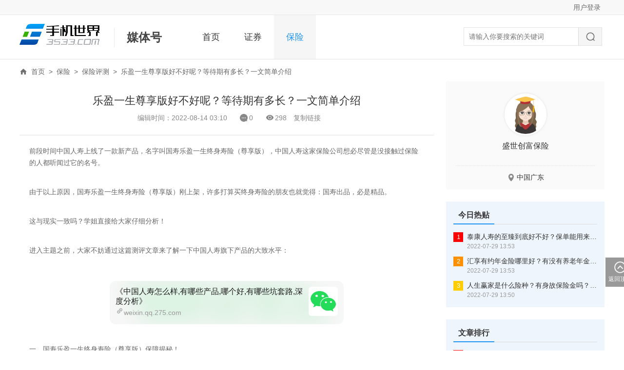

--- FILE ---
content_type: text/html; charset=UTF-8
request_url: https://zhidao.3533.com/5188826256631276.html
body_size: 6072
content:
<!DOCTYPE html>
<html>
<head>
<meta charset="utf-8">
<meta name="renderer" content="webkit"/>
<meta http-equiv="X-UA-Compatible" content="IE=edge,chrome=1" />
<meta name=viewport content="width=device-width,initial-scale=1,maximum-scale=1,user-scalable=0">
<meta name="keywords" content="乐盈一生尊享版好不好呢？等待期有多长？一文简单介绍">
<meta name="description" content="前段时间中国人寿上线了一款新产品，名字叫国寿乐盈一生终身寿险（尊享版），中国人寿这家保险公司想必尽管是没接触过保险的人都听闻过它的名号。
由于以上原因，国寿乐盈一生终身寿险（尊享版）刚上架，许多打算">
<meta name="applicable-device" content="pc,mobile">
<meta name="robots" content="all">
<title>乐盈一生尊享版好不好呢？等待期有多长？一文简单介绍_3533手机知道</title>
<link rel="canonical" href="https://zhidao.3533.com/5188826256631276.html"/>
<link rel="stylesheet" href="/static/mediapress/style/dist/public/common.css?v=202207070930">
<link href="/static/mediapress/style/dist/content/index.css?v=202207070930" rel="stylesheet">
<script type="text/javascript">
var CONFIG = {
'wwwUrl':'//zhidao.3533.com/',
'mediapressUrl':'https://zhidao.3533.com/',
'memberUrl':'/member/',
'pluginsUrl':'/static/www/plugins/',
'imageUrl':'/static/mediapress/image/',
'scriptUrl':'/static/mediapress/script/dist/',
'styleUrl':'/static/mediapress/style/dist/',
'apiUrl':'/api/',
};
</script>
</head>
<body>
<div class="wrapper">
<div class="header">
<div class="mod-head">
<div class="hd">
<div class="inner">
<ul>
<li><a href="javascript:;" onclick="USER.login();" rel="nofollow">用户登录</a></li>
</ul>
</div>
</div>
<div class="bd">
<div class="inner">
<div class="logo">
<a href="/"><img src="/static/mediapress/image/public/logo.png" width="165" height="58" alt="手机知道"/></a>
<span class="title">媒体号</span>
</div>
<ul class="nav">
<li><a href="https://zhidao.3533.com/">首页</a></li>
<li><a href="https://zhidao.3533.com/zhengquan.html">证券</a></li>
<li class="active"><a href="https://zhidao.3533.com/baoxian.html">保险</a></li>
</ul>
<div class="search-box">
<div class="search">
<form action="//zhidao.3533.com/search/">
<input class="input-text" type="text" name="keyword" placeholder="请输入你要搜索的关键词"/>
<button><img src="/static/mediapress/image/public/icon-search.png" width="20" height="20" alt="搜索"></button>
</form>
</div>
</div>
</div>
</div>
</div>
</div>
<script type="text/javascript">
var _id = 88486;
var _category = 'baoxian';
</script>
<div class="container">
<div class="inner">
<div class="mod-breadcrumbs">
<div class="bd">
<a class="icon-home" href="https://zhidao.3533.com/">首页</a>
<span>&gt;</span>
<a href="https://zhidao.3533.com/baoxian.html">保险</a>
<span>&gt;</span>
<a href="https://zhidao.3533.com/baoxianpingce.html">保险评测</a>
<span>&gt;</span>
<strong>乐盈一生尊享版好不好呢？等待期有多长？一文简单介绍</strong>
</div>
</div>
</div>
<div class="inner">
<div class="side">
<div class="module mod-user J_link">
<div class="bd">
<div class="avatar">
<a href="https://zhidao.3533.com/sscfbx/" rel="nofollow">
<img src="//zhidao.3533.com/uploads/202207/29/38cca96c50a7726362a123460a952ad7-500x500.jpeg"/>
</a>
</div>
<div class="nickname"><a href="https://zhidao.3533.com/sscfbx/">盛世创富保险</a></div>
</div>
<div class="ft">
<p>
<img src="/static/mediapress/image/content/icon-location.png" width="16" height="16"/>
<span>中国广东</span>
</p>
</div>
</div>
<div class="module mod-recommend">
<div class="hd">
<span class="title">今日热贴</span>
</div>
<div class="bd">
<ul>
<li class="J_link">
<div class="rank"><span class="number number-1">1</span></div>
<div class="info">
<p class="title"><a href="https://zhidao.3533.com/597828.html" target="_blank">泰康人寿的至臻到底好不好？保单能用来贷款吗？看完不再纠结</a></p>
<p class="desc">
<span>2022-07-29 13:53</span>
</p>
</div>
</li>
<li class="J_link">
<div class="rank"><span class="number number-2">2</span></div>
<div class="info">
<p class="title"><a href="https://zhidao.3533.com/517859.html" target="_blank">汇享有约年金险哪里好？有没有养老年金？一文告诉你</a></p>
<p class="desc">
<span>2022-07-29 13:53</span>
</p>
</div>
</li>
<li class="J_link">
<div class="rank"><span class="number number-3">3</span></div>
<div class="info">
<p class="title"><a href="https://zhidao.3533.com/139818.html" target="_blank">人生赢家是什么险种？有身故保险金吗？三分钟了解清楚</a></p>
<p class="desc">
<span>2022-07-29 13:50</span>
</p>
</div>
</li>
</ul>
</div>
</div>
<div class="module mod-recommend">
<div class="hd">
<span class="title">文章排行</span>
</div>
<div class="bd">
<ul>
<li class="J_link">
<div class="rank"><span class="number number-1">1</span></div>
<div class="info">
<p class="title"><a href="https://zhidao.3533.com/59289786.html" target="_blank">传世福终身寿险2022的优缺点如何？免责条款有些什么？这样买最划算</a></p>
<p class="desc">
<span>2022-07-29 13:56</span>
</p>
</div>
</li>
<li class="J_link">
<div class="rank"><span class="number number-2">2</span></div>
<div class="info">
<p class="title"><a href="https://zhidao.3533.com/18889783.html" target="_blank">友邦保险公司口碑怎么样？需要注意啥问题？这几点可以证明一切！</a></p>
<p class="desc">
<span>2022-07-29 13:55</span>
</p>
</div>
</li>
<li class="J_link">
<div class="rank"><span class="number number-3">3</span></div>
<div class="info">
<p class="title"><a href="https://zhidao.3533.com/59289787.html" target="_blank">香港友邦保险公司的弊端是什么？偿付能力究竟优不优秀？原来还有这些猫腻！</a></p>
<p class="desc">
<span>2022-07-29 13:55</span>
</p>
</div>
</li>
<li class="J_link">
<div class="rank"><span class="number number-4">4</span></div>
<div class="info">
<p class="title"><a href="https://zhidao.3533.com/51789789.html" target="_blank">私享五号终身寿险咋样好么？免责条款有多少？这是大实话</a></p>
<p class="desc">
<span>2022-07-29 13:54</span>
</p>
</div>
</li>
<li class="J_link">
<div class="rank"><span class="number number-5">5</span></div>
<div class="info">
<p class="title"><a href="https://zhidao.3533.com/18289785.html" target="_blank">鑫赢宝两全险产品测评如何？免责条款有多少？现在知道还不晚</a></p>
<p class="desc">
<span>2022-07-29 13:54</span>
</p>
</div>
</li>
<li class="J_link">
<div class="rank"><span class="number number-6">6</span></div>
<div class="info">
<p class="title"><a href="https://zhidao.3533.com/59989765.html" target="_blank">长生人寿的长生福优享重疾险性价比如何？保重病多少种？这些细节你要知道</a></p>
<p class="desc">
<span>2022-07-29 13:56</span>
</p>
</div>
</li>
</ul>
</div>
</div>
</div>
<div class="main">
<div class="module mod-article">
<div class="hd">
<h1>
<span>乐盈一生尊享版好不好呢？等待期有多长？一文简单介绍</span>
</h1>
<p>
<span class="time">编辑时间：2022-08-14 03:10</span>
<span class="reply">0</span>
<span class="see">298</span>
<a class="J_copy" href="javascript:;">复制链接</a>
</p>
</div>
<div class="bd">
<p>前段时间中国人寿上线了一款新产品，名字叫国寿乐盈一生终身寿险（尊享版），中国人寿这家保险公司想必尽管是没接触过保险的人都听闻过它的名号。</p><br><p>由于以上原因，国寿乐盈一生终身寿险（尊享版）刚上架，许多打算买终身寿险的朋友也就觉得：国寿出品，必是精品。</p><br><p>这与现实一致吗？学姐直接给大家仔细分析！</p><br><p>进入主题之前，大家不妨通过这篇测评文章来了解一下中国人寿旗下产品的大致水平：</p><br><p><span class="J_link linkcard"><span class="linkcard-background" style="background-image:url(/static/mediapress/image/content/icon.png);"></span><span class="linkcard-content"><span class="linkcard-image"><img src="/static/mediapress/image/content/icon.png"/></span><span class="linkcard-text"><a href="https://weixin.qq.275.com/?gid=520394&tag=乐盈一生尊享版好不好呢？等待期有多长？一文简单介绍" rel="nofollow" target="_blank"><span class="title"><strong>《中国人寿怎么样,有哪些产品,哪个好,有哪些坑套路,深度分析》</strong></span><span class="link"><svg class="Zi Zi--InsertLink" fill="currentColor" viewBox="0 0 24 24" width="17" height="17"><path d="M6.77 17.23c-.905-.904-.94-2.333-.08-3.193l3.059-3.06-1.192-1.19-3.059 3.058c-1.489 1.489-1.427 3.954.138 5.519s4.03 1.627 5.519.138l3.059-3.059-1.192-1.192-3.059 3.06c-.86.86-2.289.824-3.193-.08zm3.016-8.673l1.192 1.192 3.059-3.06c.86-.86 2.289-.824 3.193.08.905.905.94 2.334.08 3.194l-3.059 3.06 1.192 1.19 3.059-3.058c1.489-1.489 1.427-3.954-.138-5.519s-4.03-1.627-5.519-.138L9.786 8.557zm-1.023 6.68c.33.33.863.343 1.177.029l5.34-5.34c.314-.314.3-.846-.03-1.176-.33-.33-.862-.344-1.176-.03l-5.34 5.34c-.314.314-.3.846.03 1.177z" fill-rule="evenodd"></path></svg>weixin.qq.275.com</span></a></span></span></span></p><br><p><strong>一、国寿乐盈一生终身寿险（尊享版）保障揭秘！</strong></p><br><p>国寿乐盈一生终身寿险（尊享版）的保障内容整理如下，一起来看看：</p><img src="//zhidao.3533.com/uploads/7/75/756f21a5cc624e8d2181a2e5cf56fedd.jpg">	<br><p>别看产品图很丰富，不过本质上国寿乐盈一生终身寿险（尊享版）的保障力度并不大，只提供身故/高残保险金和客运交通工具意外伤害身故/高残金这两项保障。</p><br><p>毕竟有许多产品只提供身故/全残保障，与其相比，国寿乐盈一生终身寿险（尊享版）保障内容还比较丰富，这点值得夸奖。</p><br><p>学姐将国寿乐盈一生终身寿险（尊享版）与市面上的热销寿险进行了一个对比测评，可以点击下方结果查看：</p><br><p><span class="J_link linkcard"><span class="linkcard-background" style="background-image:url(/static/mediapress/image/content/icon.png);"></span><span class="linkcard-content"><span class="linkcard-image"><img src="/static/mediapress/image/content/icon.png"/></span><span class="linkcard-text"><a href="https://weixin.qq.275.com/?gid=517686&tag=乐盈一生尊享版好不好呢？等待期有多长？一文简单介绍" rel="nofollow" target="_blank"><span class="title"><strong>《超全！国内热门寿险对比表》</strong></span><span class="link"><svg class="Zi Zi--InsertLink" fill="currentColor" viewBox="0 0 24 24" width="17" height="17"><path d="M6.77 17.23c-.905-.904-.94-2.333-.08-3.193l3.059-3.06-1.192-1.19-3.059 3.058c-1.489 1.489-1.427 3.954.138 5.519s4.03 1.627 5.519.138l3.059-3.059-1.192-1.192-3.059 3.06c-.86.86-2.289.824-3.193-.08zm3.016-8.673l1.192 1.192 3.059-3.06c.86-.86 2.289-.824 3.193.08.905.905.94 2.334.08 3.194l-3.059 3.06 1.192 1.19 3.059-3.058c1.489-1.489 1.427-3.954-.138-5.519s-4.03-1.627-5.519-.138L9.786 8.557zm-1.023 6.68c.33.33.863.343 1.177.029l5.34-5.34c.314-.314.3-.846-.03-1.176-.33-.33-.862-.344-1.176-.03l-5.34 5.34c-.314.314-.3.846.03 1.177z" fill-rule="evenodd"></path></svg>weixin.qq.275.com</span></a></span></span></span></p><br><p>我们一起看看他的优势：</p><br><p><strong>1、投保年龄范围广</strong></p><br><p>只要满足出生满28天至70多岁的人群这一条件的人群都可以国寿乐盈一生终身寿险（尊享版），投保年龄上限十分宽松，放宽到了70周岁，为那些有终身寿险配置需求的老年群体考虑得十分周到。</p><br><p><strong>2、身故赔付灵活</strong></p><br><p>国寿乐盈一生终身寿险（尊享版）设置的身故金赔付是以18岁为界限，要是被保人在年满18岁（不含）前死亡了的话，将获得已交保费和现金价值较大者的赔付，而假如超过18周岁（含）且因疾病原因在合同生效180天内身故，保险公司会给被保人赔付已交保费。</p><br><p>假设是在年满18岁（含）后至缴费期满后的首个年生效对应日前因前述以外原因身故，这个时候直接从已交保费×对应比例、现金价值中选取较大值赔付。反过来则赔付已交保费*对应比例、有效保额、合同现金价值较大者。</p><br><p>其中有效保额的递增比例高达3.5%，保单的有效保额会以这个利率进行增值，被保人活得越久，最后领到的钱也越多。</p><br><p>看到这里，有关国寿乐盈一生终身寿险（尊享版）的优势分析也就到此为止了，那么这款产品值不值得投保呢？下面告诉大家答案！</p><br><p><strong>二、国寿乐盈一生终身寿险（尊享版）怎么样？值得入手吗？</strong></p><br><p>首先说说保障方面，国寿乐盈一生终身寿险（尊享版）的表现可以说算是可圈可点的。不过也有一点需要留意，便是国寿乐盈一生终身寿险（尊享版）有180天等待期的限制。</p><br><p>被保人成年后，在合同生效起180天内一旦因疾病身故了或高残了，则保险公司只提供100%已交保费的赔偿。而市场上很多终身寿险并没有等待期的规定，或者等待期只有90天。</p><br><p>对比之下，国寿乐盈一生终身寿险（尊享版）就不那么好了。</p><br><p>并且，国寿乐盈一生终身寿险（尊享版）的有效保额递增系数不怎么样，才3.5%，市面上有些优秀的增额终身寿险的增额比例水平较高，达到了3.8%这样的水平，比方说这款金多多增额终身寿险。</p><br><p>下面是关于这款产品的测评，打算了解一下该产品的朋友可以先来看看：</p><br><p><span class="J_link linkcard"><span class="linkcard-background" style="background-image:url(/static/mediapress/image/content/icon.png);"></span><span class="linkcard-content"><span class="linkcard-image"><img src="/static/mediapress/image/content/icon.png"/></span><span class="linkcard-text"><a href="https://weixin.qq.275.com/?gid=520395&tag=乐盈一生尊享版好不好呢？等待期有多长？一文简单介绍" rel="nofollow" target="_blank"><span class="title"><strong>《“出道”即火的弘康金多多终身寿险，有哪些值得吹嘘的点？》</strong></span><span class="link"><svg class="Zi Zi--InsertLink" fill="currentColor" viewBox="0 0 24 24" width="17" height="17"><path d="M6.77 17.23c-.905-.904-.94-2.333-.08-3.193l3.059-3.06-1.192-1.19-3.059 3.058c-1.489 1.489-1.427 3.954.138 5.519s4.03 1.627 5.519.138l3.059-3.059-1.192-1.192-3.059 3.06c-.86.86-2.289.824-3.193-.08zm3.016-8.673l1.192 1.192 3.059-3.06c.86-.86 2.289-.824 3.193.08.905.905.94 2.334.08 3.194l-3.059 3.06 1.192 1.19 3.059-3.058c1.489-1.489 1.427-3.954-.138-5.519s-4.03-1.627-5.519-.138L9.786 8.557zm-1.023 6.68c.33.33.863.343 1.177.029l5.34-5.34c.314-.314.3-.846-.03-1.176-.33-.33-.862-.344-1.176-.03l-5.34 5.34c-.314.314-.3.846.03 1.177z" fill-rule="evenodd"></path></svg>weixin.qq.275.com</span></a></span></span></span></p><br><p>所以总的说来，和这类优秀的终身寿险对比的话，国寿乐盈一生终身寿险（尊享版）的表现不太突出。如若还是有些犹豫不定，可以再研究一下我们专家的建议：</p><br><p><span class="J_link linkcard"><span class="linkcard-background" style="background-image:url(/static/mediapress/image/content/icon.png);"></span><span class="linkcard-content"><span class="linkcard-image"><img src="/static/mediapress/image/content/icon.png"/></span><span class="linkcard-text"><a href="https://weixin.qq.275.com/?gid=520396&tag=乐盈一生尊享版好不好呢？等待期有多长？一文简单介绍" rel="nofollow" target="_blank"><span class="title"><strong>《国寿乐盈一生终身寿险（尊享版）值得投保？先看完这篇文章再说！》</strong></span><span class="link"><svg class="Zi Zi--InsertLink" fill="currentColor" viewBox="0 0 24 24" width="17" height="17"><path d="M6.77 17.23c-.905-.904-.94-2.333-.08-3.193l3.059-3.06-1.192-1.19-3.059 3.058c-1.489 1.489-1.427 3.954.138 5.519s4.03 1.627 5.519.138l3.059-3.059-1.192-1.192-3.059 3.06c-.86.86-2.289.824-3.193-.08zm3.016-8.673l1.192 1.192 3.059-3.06c.86-.86 2.289-.824 3.193.08.905.905.94 2.334.08 3.194l-3.059 3.06 1.192 1.19 3.059-3.058c1.489-1.489 1.427-3.954-.138-5.519s-4.03-1.627-5.519-.138L9.786 8.557zm-1.023 6.68c.33.33.863.343 1.177.029l5.34-5.34c.314-.314.3-.846-.03-1.176-.33-.33-.862-.344-1.176-.03l-5.34 5.34c-.314.314-.3.846.03 1.177z" fill-rule="evenodd"></path></svg>weixin.qq.275.com</span></a></span></span></span></p><br>                    <div class="operation">
<a class="like" data-id="88486" href="javascript:;">喜欢</a>
<span class="count">0</span>
</div>
</div>
</div>
<div class="module mod-selected">
<div class="hd"><span class="title">会员精华文章</span></div>
<div class="bd">
<ul>
<li class="J_link"><a href="https://zhidao.3533.com/18889783.html" target="_blank">友邦保险公司口碑怎么样？需要注意啥问题？这几点可以证明一切！</a></li>
<li class="J_link"><a href="https://zhidao.3533.com/59289787.html" target="_blank">香港友邦保险公司的弊端是什么？偿付能力究竟优不优秀？原来还有这些猫腻！</a></li>
</ul>
</div>
</div>
</div>
</div>
</div>
<link href="/static/www/plugins/umeditor/themes/default/css/umeditor.min.css" type="text/css" rel="stylesheet">
<link href="/static/www/plugins/template/active-template.min.css" type="text/css" rel="stylesheet">
<div class="footer">
<div class="mod-fixedbar">
<div class="bd">
<ul>
<li>
<a class="goback" href="javascript:;">
<img src="/static/mediapress/image/public/icon-goback.png" width="24" height="24">
<span>返回顶部</span>
</a>
</li>
</ul>
</div>
</div>
<div class="mod-foot">
<div class="inner">
<div class="bd">
<p>
<span>厦门联图网络科技有限公司</span>
<span>版权所有</span>
<span>Copyright &copy; 2026</span>
<a href="https://zhidao.3533.com/member/agreement/privacy/" target="_blank" rel="nofollow">隐私政策</a>
</p>
<p>
<a href="https://beian.miit.gov.cn/" target="_blank" rel="nofollow">闽ICP备14017204号</a>
<a href="http://www.beian.gov.cn/portal/registerSystemInfo?recordcode=35020302000931" rel="nofollow" target="_blank">闽公网安备 35020302000931号</a>
</p>
</div>
</div>
</div>
</div>
</div>
<script src="/static/mediapress/script/dist/lib/sea.js"></script>
<script type="text/javascript">
seajs.config({
'base':'/static/mediapress/script/dist',
'paths': {
'scriptUrl':'/static/mediapress/script/dist',
'pluginsUrl':'/static/www/plugins'
},
'alias':{
'jquery':'scriptUrl/lib/jquery',
'common':'scriptUrl/public/common'
},
'map': [
[ /^(.*?\/script\/(?:src|dist)\/.*?\/.*?\.js$)(?:.*)$/i, '$1?v=202206091131']
],
'charset': 'utf-8'
});
seajs.use(['common'],function(){
seajs.use('scriptUrl/content/index.js');
});
</script>
<div class="hide">
<script>var _hmt = _hmt || [];(function() {var hm = document.createElement("script");hm.src = "https://hm.baidu.com/hm.js?d416a2546bb4716bf7e59e9c1256ce00";var s = document.getElementsByTagName("script")[0]; s.parentNode.insertBefore(hm, s);})();</script>        </div>
</body>
</html>


--- FILE ---
content_type: text/css
request_url: https://zhidao.3533.com/static/mediapress/style/dist/public/common.css?v=202207070930
body_size: 12325
content:
html{color:#000;background:#FFF}body,div,dl,dt,dd,ul,ol,li,h1,h2,h3,h4,h5,h6,pre,code,form,fieldset,legend,input,textarea,p,blockquote,th,td{margin:0;padding:0}table{border-collapse:collapse;border-spacing:0}fieldset,img{border:0}address,caption,cite,code,dfn,em,strong,th,var{font-style:normal;font-weight:normal}ol,ul{list-style:none}caption,th{text-align:left}h1,h2,h3,h4,h5,h6{font-size:100%;font-weight:normal}q:before,q:after{content:''}abbr,acronym{border:0;font-variant:normal}sup{vertical-align:text-top}sub{vertical-align:text-bottom}input,textarea,select{font-family:inherit;font-size:inherit;font-weight:inherit;*font-size:100%}legend{color:#000}.inner,.container{zoom:1}.inner:before,.container:before,.inner:after,.container:after{content:"";display:table}.inner:after,.container:after{clear:both;overflow:hidden}html{height:100%}body{height:100%;font-family:Arial,Helvetica,"Microsoft Yahei";font-size:14px;color:#333}a{text-decoration:none;color:#333}a:hover{color:#2095f2}img{vertical-align:middle}button,input,select,textarea{font-family:Tahoma,Arial, Helvetica,"微软雅黑";font-size:inherit;line-height:inherit;outline:none}.wrapper{position:relative;min-height:100%}.inner{position:relative;width:1200px;padding:0 20px;margin:0 auto}.container{padding-bottom:100px}.footer{position:absolute;left:0;bottom:0;width:100%;background:#333}.J_link{cursor:pointer}.module .btn{display:inline-block;min-width:90px;height:36px;padding:0 20px;border:medium none;background:#2095f2;line-height:36px;vertical-align:middle;font-size:16px;text-align:center;color:#fff;cursor:pointer;-moz-border-radius:4px;-webkit-border-radius:4px;border-radius:4px}.module .btn:hover{background:#2786d2;text-decoration:none;color:#fff}.module .btn-green{background:#4bae4f}.module .btn-green:hover{background:#47a04b}.module .btn-orange{background:#ff9000}.module .btn-orange:hover{background:#d27600}.module .btn-red{background:#f56954}.module .btn-red:hover{background:#f4543c}.module .btn-black{background:#333}.module .btn-black:hover{background:#000}.module .btn-small{min-width:36px;height:30px;padding:0 15px;line-height:30px;font-size:14px}.module .text-green{color:#4bae4f}.module .text-red{color:#f56954}.mod-breadcrumbs .bd{margin-bottom:5px;line-height:30px;color:#666}.mod-breadcrumbs .bd span,.mod-breadcrumbs .bd a,.mod-breadcrumbs .bd strong{margin-right:4px}.mod-breadcrumbs .bd a{display:inline-block;height:30px;color:#666}.mod-breadcrumbs .bd a.icon-home{padding-left:24px;background:url("/static/mediapress/image/public/icon-home.png") 0 center no-repeat}@media screen and (max-width: 799px){.inner{width:auto;padding:0}.container .inner{padding:0 10px}.mod-breadcrumbs .bd{overflow:hidden;white-space:nowrap;text-overflow:ellipsis}}.media-small .inner{width:auto;padding:0}.media-small .container .inner{padding:0 10px}.media-small .mod-breadcrumbs .bd{overflow:hidden;white-space:nowrap;text-overflow:ellipsis}.header{margin-bottom:10px;background:#fff}.mod-head .hd{background:#f8f8f8}.mod-head .hd ul{padding:5px 0;line-height:20px;text-align:right;overflow:hidden;color:#666}.mod-head .hd li{display:inline-block;margin:0 8px}.mod-head .hd li a{color:#666}.mod-head .bd{position:relative;height:90px;background:#fff;border-top:1px solid #e8e8e8;border-bottom:1px solid #e2e2e2}.mod-head .bd .logo{float:left;line-height:90px;vertical-align:middle}.mod-head .bd .logo span{display:inline-block;margin-left:25px;padding-left:25px;border-left:1px solid #e8e8e8;line-height:40px;vertical-align:middle;font-size:24px;font-weight:bold;color:#444}.mod-head .bd .nav{margin-left:350px;overflow:hidden}.mod-head .bd .nav li{float:left}.mod-head .bd .nav li.active a{background:rgba(0,0,0,0.035);color:#2095f2}.mod-head .bd .nav a{display:block;height:36px;padding:27px 25px;line-height:36px;font-size:18px;color:#333}.mod-head .search-box{position:absolute;top:25px;right:20px;text-align:right}.mod-head .search-box .search{display:inline-block;margin-right:5px;border:1px solid #e2e2e2;vertical-align:middle}.mod-head .search-box .search form{display:inline-block}.mod-head .search-box .search input,.mod-head .search-box .search button{vertical-align:middle}.mod-head .search-box .search input{width:210px;height:20px;padding:8px 10px;border:medium none}.mod-head .search-box .search button{width:48px;height:36px;border:medium none;border-left:1px solid #dbdbdb;background:#f5f5f5;font-size:0px;cursor:pointer}@media screen and (max-width: 799px){.header{margin:0}.mod-head .hd{font-size:13px}.mod-head .hd li{margin:0 5px}.mod-head .bd{height:96px}.mod-head .bd .nav{margin-left:0;height:36px;background:#dbdbdb;overflow-x:auto}.mod-head .bd .nav a{padding:0px 15px;font-size:16px}.mod-head .bd .nav li.active a{height:33px;color:#000;border-bottom:3px solid #2095f2}.mod-head .bd .logo{float:none;margin-left:10px;line-height:60px}.mod-head .bd .logo img{width:98px;height:auto}.mod-head .bd .logo .title{display:none}.mod-head .search-box{top:15px;right:10px}.mod-head .search-box .search{margin-right:0}.mod-head .search-box .search input{width:160px;padding:5px 10px}.mod-head .search-box .search button{width:36px;height:30px;padding:0}}.media-small .header{margin:0}.media-small .mod-head .hd{font-size:13px}.media-small .mod-head .hd li{margin:0 5px}.media-small .mod-head .bd{height:96px}.media-small .mod-head .bd .nav{margin-left:0;height:36px;background:#dbdbdb;overflow-x:auto}.media-small .mod-head .bd .nav a{padding:0px 15px;font-size:16px}.media-small .mod-head .bd .nav li.active a{height:33px;color:#000;border-bottom:3px solid #2095f2}.media-small .mod-head .bd .logo{float:none;margin-left:10px;line-height:60px}.media-small .mod-head .bd .logo img{width:98px;height:auto}.media-small .mod-head .bd .logo .title{display:none}.media-small .mod-head .search-box{top:15px;right:10px}.media-small .mod-head .search-box .search{margin-right:0}.media-small .mod-head .search-box .search input{width:160px;padding:5px 10px}.media-small .mod-head .search-box .search button{width:36px;height:30px;padding:0}@media screen and (max-width: 359px){.mod-head .bd .search-box{right:10px}.mod-head .bd .search-box .input-text{width:130px}}.media-tiny .mod-head .bd .search-box{right:10px}.media-tiny .mod-head .bd .search-box .input-text{width:130px}.mod-foot{position:relative;padding:20px 25px;line-height:30px;text-align:center;color:#999;border-radius:8px}.mod-foot span,.mod-foot a{margin:0 3px;white-space:nowrap}.mod-foot a{color:#999}.mod-fixedbar{position:fixed;left:50%;bottom:130px}.mod-fixedbar .bd{height:0;margin-left:602px}.mod-fixedbar ul{position:absolute;right:-60px;bottom:0}.mod-fixedbar li{display:block;width:60px;height:60px;overflow:hidden;margin-bottom:1px}.mod-fixedbar li a{display:block;height:48px;padding:8px 0 4px;background:#999;text-align:center}.mod-fixedbar li a.publish{background:#2095f2}.mod-fixedbar li a.goback{background:#999}.mod-fixedbar li img,.mod-fixedbar li span{display:block;font-size:12px;color:#fff}.mod-fixedbar li img{margin:0 auto}.mod-fixedbar li span{line-height:24px}.mod-link .bd{padding:15px 20px;line-height:30px}.mod-link .bd span{margin-right:5px}.mod-link .bd a{padding:0 5px;color:#666}@media screen and (max-width: 799px){.mod-foot{padding:15px 10px;line-height:20px;font-size:12px}.mod-fixedbar{z-index:99;left:auto;right:10px;bottom:10px}.mod-fixedbar .bd{margin-left:0}.mod-fixedbar ul{right:0}.mod-fixedbar li{width:40px;height:40px}.mod-fixedbar li a{height:24px;padding:8px 0;line-height:24px}.mod-fixedbar li span{display:none}}.media-small .mod-foot{padding:15px 10px;line-height:20px;font-size:12px}.media-small .mod-fixedbar{z-index:99;left:auto;right:10px;bottom:10px}.media-small .mod-fixedbar .bd{margin-left:0}.media-small .mod-fixedbar ul{right:0}.media-small .mod-fixedbar li{width:40px;height:40px}.media-small .mod-fixedbar li a{height:24px;padding:8px 0;line-height:24px}.media-small .mod-fixedbar li span{display:none}.mod-login{position:relative;z-index:99999}.mod-login .mask{position:fixed;top:0;left:0;width:100%;height:100%;background:#000;filter:progid:DXImageTransform.Microsoft.Alpha(Opacity=50);opacity:0;z-index:999;_position:absolute}.mod-login .dialog{width:350px;min-height:380px;position:fixed;left:50%;top:50%;margin:-200px 0 0 -175px;border:1px solid #ebebeb;background:#fff;color:#757575;z-index:9999;overflow:auto;-moz-border-radius:5px;-webkit-border-radius:5px;border-radius:5px;_position:absolute;_height:360px}.mod-login a{text-decoration:none;color:#757575}.mod-login .hd{line-height:36px;padding:10px 0;font-size:20px;color:#212121;text-align:center}.mod-login .hd .close{position:absolute;top:7px;right:7px;width:20px;height:20px;background:url("/static/mediapress/image/public/login_icon.png") 3px 3px no-repeat;cursor:pointer}.mod-login .bd{width:274px;padding-top:30px;margin:0 auto;text-align:center}.mod-login .bd p{position:relative;line-height:20px;*zoom:1}.mod-login-show .mask{opacity:.5;-moz-animation:opacity 0.6s 0s ease both;-webkit-animation:opacity 0.6s 0s ease both;animation:opacity 0.6s 0s ease both}.mod-login-show .dialog{-moz-animation:bounce-down 0.6s 0s ease both;-webkit-animation:bounce-down 0.6s 0s ease both;animation:bounce-down 0.6s 0s ease both}@-moz-keyframes bounce-down{0%{-moz-transform:translateY(-2000px);transform:translateY(-2000px);opacity:0}60%{-moz-transform:translateY(30px);transform:translateY(30px);opacity:1}80%{-moz-transform:translateY(-10px);transform:translateY(-10px)}100%{-moz-transform:translateY(0);transform:translateY(0)}}@-webkit-keyframes bounce-down{0%{-webkit-transform:translateY(-2000px);transform:translateY(-2000px);opacity:0}60%{-webkit-transform:translateY(30px);transform:translateY(30px);opacity:1}80%{-webkit-transform:translateY(-10px);transform:translateY(-10px)}100%{-webkit-transform:translateY(0);transform:translateY(0)}}@keyframes bounce-down{0%{-moz-transform:translateY(-2000px);-ms-transform:translateY(-2000px);-webkit-transform:translateY(-2000px);transform:translateY(-2000px);opacity:0}60%{-moz-transform:translateY(30px);-ms-transform:translateY(30px);-webkit-transform:translateY(30px);transform:translateY(30px);opacity:1}80%{-moz-transform:translateY(-10px);-ms-transform:translateY(-10px);-webkit-transform:translateY(-10px);transform:translateY(-10px)}100%{-moz-transform:translateY(0);-ms-transform:translateY(0);-webkit-transform:translateY(0);transform:translateY(0)}}.mod-login-hide .mask{-moz-animation:opacity 0.6s 0s ease both;-webkit-animation:opacity 0.6s 0s ease both;animation:opacity 0.6s 0s ease both}.mod-login-hide .dialog{-moz-animation:bounce-up 0.6s 0.1s ease both;-webkit-animation:bounce-up 0.6s 0.1s ease both;animation:bounce-up 0.6s 0.1s ease both}@-moz-keyframes bounce-up{0%{-moz-transform:translateY(0);transform:translateY(0);opacity:1}100%{-moz-transform:translateY(-2000px);transform:translateY(-2000px);opacity:0}}@-webkit-keyframes bounce-up{0%{-webkit-transform:translateY(0);transform:translateY(0);opacity:1}100%{-webkit-transform:translateY(-2000px);transform:translateY(-2000px);opacity:0}}@keyframes bounce-up{0%{-moz-transform:translateY(0);-ms-transform:translateY(0);-webkit-transform:translateY(0);transform:translateY(0);opacity:1}100%{-moz-transform:translateY(-2000px);-ms-transform:translateY(-2000px);-webkit-transform:translateY(-2000px);transform:translateY(-2000px);opacity:0}}@media screen and (max-width: 799px){.mod-login .dialog{left:0;top:0;width:100%;height:100%;margin:0;-moz-border-radius:0;-webkit-border-radius:0;border-radius:0}.mod-login .hd{padding:5px 0;font-size:18px;border-bottom:1px solid #ebebeb}.mod-login .hd .close{right:0;top:0;width:44px;height:44px;background:url("/static/mediapress/image/public/m_close.png") center center no-repeat;background-size:16px 16px}.mod-login .bd{width:290px;padding-top:50px;background-size:150px auto}}.media-small .mod-login .dialog{left:0;top:0;width:100%;height:100%;margin:0;-moz-border-radius:0;-webkit-border-radius:0;border-radius:0}.media-small .mod-login .hd{padding:5px 0;font-size:18px;border-bottom:1px solid #ebebeb}.media-small .mod-login .hd .close{right:0;top:0;width:44px;height:44px;background:url("/static/mediapress/image/public/m_close.png") center center no-repeat;background-size:16px 16px}.media-small .mod-login .bd{width:290px;padding-top:50px;background-size:150px auto}


--- FILE ---
content_type: text/css
request_url: https://zhidao.3533.com/static/mediapress/style/dist/content/index.css?v=202207070930
body_size: 15693
content:
.mod-comment a{text-decoration:none}.mod-comment .publisher{margin-bottom:10px;border:1px solid #dbdbdb}.mod-comment .publisher .input{background:#fff}.mod-comment .publisher textarea{display:block;width:100%;height:50px;padding:5px 15px;border:medium none;box-sizing:border-box;line-height:24px;resize:none;overflow-y:auto}.mod-comment .publisher .warning{background:#fbb;-webkit-transition:all .2s ease-in-out;-moz-transition:all .2s ease-in-out;-o-transition:all .2s ease-in-out;transition:all .2s ease-in-out}.mod-comment .publisher .count{padding:5px 15px;line-height:20px;text-align:right;font-size:14px;color:#999}.mod-comment .publisher .count strong{font-weight:normal;color:#ff5d68}.mod-comment .publisher .tool{height:36px;padding:5px 15px;background:#eee}.mod-comment .publisher .tool .emoticons{display:inline-block;width:36px;height:36px;line-height:36px;text-indent:-33em;overflow:hidden;background:url("/static/mediapress/image/public/comment/emotion.png") center center no-repeat}.mod-comment .publisher .submit{float:right}.mod-comment .publisher .submit a,.mod-comment .publisher .submit input{vertical-align:middle}.mod-comment .publisher .submit a{margin-right:10px;color:#666}.mod-comment .publisher .submit .btn{display:inline-block;width:100px;height:36px;padding:0;border:medium none;background:#2095f2;line-height:36px;vertical-align:middle;font-size:16px;text-align:center;color:#fff;-moz-border-radius:4px;-webkit-border-radius:4px;border-radius:4px;cursor:pointer}.mod-comment .publisher .submit .btn:hover{background:#2786d2;text-decoration:none}.mod-comment .hd{border-bottom:none}.mod-comment .hd h3{height:36px;line-height:36px;font-size:18px}.mod-comment .bd{padding:0 15px 15px}.mod-comment .bd .none{padding:25px 0;text-align:center}.mod-comment .bd .items{overflow:hidden}.mod-comment .bd .items li{position:relative;bottom:-1px;padding:15px 0 5px;border-bottom:1px dotted #dbdbdb}.mod-comment .bd .items p{margin-bottom:7px;line-height:24px;color:#444}.mod-comment .bd .items .avatar{float:left;width:48px;padding-top:5px;text-align:center}.mod-comment .bd .items .avatar img{width:48px;height:48px;border-radius:50%}.mod-comment .bd .items .content{margin-left:64px}.mod-comment .bd .items .title span{margin-right:5px;color:#888}.mod-comment .bd .items .title span.nickname{color:#ea4748}.mod-comment .bd .items .action{margin-bottom:10px;text-align:right}.mod-comment .bd .items .action a{margin-left:10px;vertical-align:middle;color:#888}.mod-comment .bd .items .action a.support{padding:2px 0 2px 24px;background:url("/static/mediapress/image/public/comment/icon-support.png") 2px center no-repeat}.mod-comment .bd .items .action a.support-active{background:url("/static/mediapress/image/public/comment/icon-support-active.png") 2px center no-repeat}.mod-comment .bd .items .action a.oppose{padding:2px 0 2px 24px;background:url("/static/mediapress/image/public/comment/icon-oppose.png") 2px center no-repeat}.mod-comment .bd .items .action a.oppose-active{background:url("/static/mediapress/image/public/comment/icon-oppose-active.png") 2px center no-repeat}.mod-comment .bd .items .comments{padding:0 12px;background:#f5f5f5;overflow:hidden}.mod-comment .bd .items .more a{display:block;height:36px;margin-top:1px;background:#dbdbdb;line-height:36px;text-align:center;color:#666}.mod-comment .bd .publisher .tool{height:32px}.mod-comment .bd .publisher .tool .emoticons{width:32px;height:32px;line-height:32px}.mod-comment .bd .publisher .submit .btn{width:90px;height:32px;line-height:32px;font-size:15px}.mod-comment .ft{padding-bottom:15px}.mod-comment .ft .pagination{padding:15px;text-align:right}.mod-comment .ft .pagination span,.mod-comment .ft .pagination a{display:inline-block;width:24px;height:24px;margin:0 2px;line-height:24px;text-align:center}.mod-comment .ft .pagination a{background:#eee;color:#666}.mod-comment .ft .pagination span{background:#2095f2;color:#fff}.widget-layer{position:absolute;z-index:99;width:400px;margin-top:5px;background:#fff;border:1px solid #dbdbdb;border-radius:2px}.widget-layer:before{position:absolute;top:-16px;left:9px;display:block;content:'';width:0;height:0;border:8px solid transparent;border-bottom-color:#dbdbdb}.widget-layer:after{position:absolute;top:-15px;left:9px;display:block;content:'';width:0;height:0;border:8px solid transparent;border-bottom-color:#f0f0f0}.widget-layer .widget-tool{height:28px;background:#f0f0f0}.widget-layer .widget-close{float:right;width:28px;height:28px;line-height:28px;text-decoration:none;text-align:center;font-family:Arial;color:#666}.widget-layer ul{width:372px;margin:0 auto;padding:10px 5px 10px;overflow:hidden}.widget-layer li{position:relative;z-index:8;float:left;width:22px;height:22px;padding:4px;margin-left:-1px;margin-top:-1px;border:1px solid #e8e8e8;cursor:pointer}.widget-layer li:hover{z-index:9;border-color:#eb7350}@media screen and (max-width: 799px){.mod-comment .bd{padding:0 0 15px}.mod-comment .bd .items .avatar{width:36px}.mod-comment .bd .items .avatar img{width:36px;height:36px}.mod-comment .bd .items .content{margin-left:48px}.mod-comment .publisher .tool{height:auto;padding:5px 10px}.mod-comment .publisher .tool .emoticons{height:28px;line-height:28px}.mod-comment .publisher .btn{zoom:0.8}.widget-layer{width:280px}.widget-layer ul{width:272px}.widget-layer li{padding:2px}}.media-small .mod-comment .bd{padding:0 0 15px}.media-small .mod-comment .bd .items .avatar{width:36px}.media-small .mod-comment .bd .items .avatar img{width:36px;height:36px}.media-small .mod-comment .bd .items .content{margin-left:48px}.media-small .mod-comment .publisher .tool{height:auto;padding:5px 10px}.media-small .mod-comment .publisher .tool .emoticons{height:28px;line-height:28px}.media-small .mod-comment .publisher .btn{zoom:0.8}.media-small .widget-layer{width:280px}.media-small .widget-layer ul{width:272px}.media-small .widget-layer li{padding:2px}.container .side{float:right;width:325px}.container .main{margin-right:350px}.container .module{margin-bottom:25px}.mod-article .hd{position:relative;padding:25px 0 20px;line-height:30px;text-align:center;border-bottom:1px solid #e2e2e2}.mod-article .hd h1{margin-bottom:5px;font-size:22px}.mod-article .hd .vip{position:absolute;left:0;bottom:10px}.mod-article .hd p{color:#888}.mod-article .hd p a{color:#888}.mod-article .hd p span{margin:0 10px}.mod-article .hd p span.reply{padding-left:21px;background:url("/static/mediapress/image/public/icon-reply.png") 2px center no-repeat}.mod-article .hd p span.see{padding-left:21px;background:url("/static/mediapress/image/public/icon-see.png") 2px center no-repeat}.mod-article .bd{padding:20px;line-height:24px}.mod-article .bd p{margin-bottom:12px;line-height:24px;color:#666}.mod-article .bd img{display:block;max-width:100%;height:auto;margin:0 auto}.mod-article .bd blockquote{margin-bottom:15px;border-left:3px solid #2196f3f0;padding-left:15px;font-size:18px;font-weight:bold;color:#333}.mod-article .bd .operation{padding:20px 0 10px}.mod-article .bd .operation .like{display:inline-block;height:36px;padding:0 15px 0 42px;background:url("/static/mediapress/image/public/icon-like.png") 12px center no-repeat;border:1px solid #d9d9d9;line-height:36px;color:#ff8273;text-decoration:none;-moz-border-radius:4px;-webkit-border-radius:4px;border-radius:4px}.mod-article .bd .operation .count{position:relative;display:inline-block;height:36px;padding:0 8px;margin-left:10px;border:1px solid #d9d9d9;line-height:36px;color:#ff8273;text-decoration:none;-moz-border-radius:4px;-webkit-border-radius:4px;border-radius:4px}.mod-article .bd .operation .count:before{position:absolute;left:-4px;top:50%;z-index:8;margin-top:-4px;display:inline-block;content:'';width:5px;height:6px;background:#fff;border-left:1px solid #d9d9d9;border-bottom:1px solid #d9d9d9;transform:rotate(45deg);-ms-transform:rotate(45deg);-moz-transform:rotate(45deg);-webkit-transform:rotate(45deg);-o-transform:rotate(45deg)}.mod-article .bd .linkcard{position:relative;display:block;margin:15px auto;width:480px;-webkit-box-sizing:border-box;box-sizing:border-box;border-radius:12px;max-width:100%;overflow:hidden;text-indent:0}.mod-article .bd .linkcard .linkcard-background{position:absolute;top:0;left:0;right:0;bottom:0;background-repeat:no-repeat;-webkit-filter:blur(20px);filter:blur(20px);background-size:cover;background-position:50%}.mod-article .bd .linkcard .linkcard-content{display:block;position:relative;padding:12px;border-radius:inherit;background-color:rgba(246,246,246,0.88);overflow:hidden}.mod-article .bd .linkcard .linkcard-text{display:table-cell;vertical-align:middle;height:60px}.mod-article .bd .linkcard .title{display:-webkit-box;-webkit-line-clamp:2;-webkit-box-orient:vertical;overflow:hidden;text-overflow:ellipsis;max-height:40px;font-size:16px;font-weight:500;line-height:1.25;color:#1a1a1a}.mod-article .bd .linkcard .link{color:#999;line-height:24px;vertical-align:middle}.mod-article .bd .linkcard .link img{display:inline-block;width:16px;height:16px;margin:0 5px;vertical-align:middle}.mod-article .bd .linkcard .linkcard-image{float:right;width:60px;height:60px;margin-left:8px;border-radius:6px;overflow:hidden}.mod-article .bd .linkcard .linkcard-image img{width:auto;max-height:100%}.mod-article-vip .bd{position:relative;padding-bottom:180px;overflow:hidden}.mod-article-vip .memberContent{display:none}.mod-article-vip .more{position:absolute;left:0;bottom:0;z-index:8;width:100%;background:#fff}.mod-article-vip .more a{display:block;line-height:36px;text-align:center;color:#d8ae6f}.mod-article-vip .more a.spread:before{margin-top:-30px;display:block;content:'';width:100%;height:30px;background-image:-webkit-gradient(linear, left top, left bottom, from(rgba(255,255,255,0)), to(#fff));background-image:-webkit-linear-gradient(top, rgba(255,255,255,0), #fff);background-image:-moz- oldlinear-gradient(top, rgba(255,255,255,0), #fff);background-image:linear-gradient(to bottom, rgba(255,255,255,0),#ffffff)}.mod-article-vip .more a img,.mod-article-vip .more a span{display:inline-block;vertical-align:middle}.mod-article-vip .more a img{max-width:100%;height:auto}.mod-selected .hd{padding:10px 10px;background:#f8f8f8}.mod-selected .hd .title{display:inline-block;line-height:20px;border-left:3px solid #2095f2;padding-left:12px;font-weight:bold;font-size:16px}.mod-selected .bd{padding:10px 0}.mod-selected .bd ul{overflow:hidden}.mod-selected .bd li{position:relative;bottom:-1px;padding:3px 15px;border-bottom:1px dotted #ccc;line-height:30px}.mod-user{background:#fafafa}.mod-user .bd{padding:25px 0;margin:0 20px;border-bottom:1px dotted #dbdbdb}.mod-user .bd .avatar{width:86px;margin:0 auto 7px}.mod-user .bd .avatar img{display:block;width:80px;height:80px;border-radius:50%;border:3px solid #fff;box-shadow:0 0 4px rgba(200,200,200,0.6)}.mod-user .bd .nickname{line-height:30px;text-align:center;font-size:16px}.mod-user .ft{padding:15px 0}.mod-user .ft p{text-align:center}.mod-user .ft ul{overflow:hidden}.mod-user .ft li{float:left;width:50%;border-right:1px dotted #dbdbdb;margin-right:-1px;line-height:22px;text-align:center}.mod-user .ft li span{display:block}.mod-user .ft li span.value{font-size:18px;color:#2095f2}.mod-user .ft li span.name{color:#666}.mod-recommend{background:#eef5fc}.mod-recommend .hd{height:36px;margin:0 15px;padding:10px 0 0;border-bottom:1px solid #dbdbdb}.mod-recommend .hd .title{display:inline-block;padding:0 10px;line-height:35px;font-size:16px;font-weight:bold;border-bottom:2px solid #2095f2}.mod-recommend .bd{margin:0 15px;padding:10px 0}.mod-recommend .bd li{padding:5px 0;line-height:20px}.mod-recommend .bd p{overflow:hidden;white-space:nowrap;text-overflow:ellipsis}.mod-recommend .bd p.desc{font-size:12px;color:#999}.mod-recommend .bd p span{margin-right:10px}.mod-recommend .bd .rank{float:left;width:28px}.mod-recommend .bd .rank .number{display:inline-block;width:20px;height:20px;background:#ccc;line-height:20px;text-align:center;font-size:13px;color:#fff}.mod-recommend .bd .rank .number-1{background:#fc0000}.mod-recommend .bd .rank .number-2{background:#fc9000}.mod-recommend .bd .rank .number-3{background:#ffcc00}.mod-recommend .bd .info{margin-left:28px}.mod-recommend .ft{padding:0 15px 15px}@media screen and (max-width: 799px){.container .side{float:none;width:auto}.container .main{margin-right:0}.container .module{margin-bottom:10px}.mod-user .bd{float:left;width:140px;padding:15px 0;height:36px;margin:0 10px;border-bottom:none}.mod-user .bd .avatar{display:inline-block;vertical-align:middle;width:auto;margin:0}.mod-user .bd .avatar img{width:36px;height:36px;border:2px solid #fff}.mod-user .bd .nickname{display:inline-block;max-width:95px;vertical-align:middle;font-size:13px;overflow:hidden;white-space:nowrap;text-overflow:ellipsis}.mod-user .ft{padding:15px 0;margin-left:160px}.mod-user .ft li{line-height:20px;font-size:13px}.mod-user .ft li span.value{font-weight:bold;font-size:16px}.mod-recommend{display:none}.mod-recommend .hd{padding:2px 0 0;margin:0 10px;line-height:40px}.mod-recommend .bd li{padding:4px 0}.mod-recommend .bd p.desc{display:none}.mod-recommend .bd .rank{zoom:0.9}.mod-article .hd{padding:15px 0 10px;line-height:26px}.mod-article .hd h1{font-size:18px;font-weight:bold}.mod-article .hd .vip{position:relative;top:-8px;width:60px;height:60px;text-align:center}.mod-article .hd p{line-height:20px}.mod-article .hd p a{display:none}.mod-article .hd p span{margin:0 5px;white-space:nowrap}.mod-article .bd{padding:15px 0}.mod-article .bd .linkcard .title{max-height:36px;font-size:14px}.mod-article .bd .linkcard .linkcard-image{width:54px;height:54px;line-height:54px}.mod-article .bd .linkcard .link{line-height:18px}.mod-article .bd .linkcard .link svg{vertical-align:middle}.mod-article .locked .mask-box{zoom:0.75}}.media-small .container .side{float:none;width:auto}.media-small .container .main{margin-right:0}.media-small .container .module{margin-bottom:10px}.media-small .mod-user .bd{float:left;width:140px;padding:15px 0;height:36px;margin:0 10px;border-bottom:none}.media-small .mod-user .bd .avatar{display:inline-block;vertical-align:middle;width:auto;margin:0}.media-small .mod-user .bd .avatar img{width:36px;height:36px;border:2px solid #fff}.media-small .mod-user .bd .nickname{display:inline-block;max-width:95px;vertical-align:middle;font-size:13px;overflow:hidden;white-space:nowrap;text-overflow:ellipsis}.media-small .mod-user .ft{padding:15px 0;margin-left:160px}.media-small .mod-user .ft li{line-height:20px;font-size:13px}.media-small .mod-user .ft li span.value{font-weight:bold;font-size:16px}.media-small .mod-recommend{display:none}.media-small .mod-recommend .hd{padding:2px 0 0;margin:0 10px;line-height:40px}.media-small .mod-recommend .bd li{padding:4px 0}.media-small .mod-recommend .bd p.desc{display:none}.media-small .mod-recommend .bd .rank{zoom:0.9}.media-small .mod-article .hd{padding:15px 0 10px;line-height:26px}.media-small .mod-article .hd h1{font-size:18px;font-weight:bold}.media-small .mod-article .hd .vip{position:relative;top:-8px;width:60px;height:60px;text-align:center}.media-small .mod-article .hd p{line-height:20px}.media-small .mod-article .hd p a{display:none}.media-small .mod-article .hd p span{margin:0 5px;white-space:nowrap}.media-small .mod-article .bd{padding:15px 0}.media-small .mod-article .bd .linkcard .title{max-height:36px;font-size:14px}.media-small .mod-article .bd .linkcard .linkcard-image{width:54px;height:54px;line-height:54px}.media-small .mod-article .bd .linkcard .link{line-height:18px}.media-small .mod-article .bd .linkcard .link svg{vertical-align:middle}.media-small .mod-article .locked .mask-box{zoom:0.75}


--- FILE ---
content_type: text/css
request_url: https://zhidao.3533.com/static/www/plugins/umeditor/themes/default/css/umeditor.min.css
body_size: 14178
content:
/*!
 * UEditor Mini版本
 * version: 1.2.2
 * build: Thu Dec 22 2016 16:33:28 GMT+0800 (CST)
 */


.edui-container{position:relative;border:1px solid #d4d4d4;box-shadow:2px 2px 5px #d3d6da;background-color:#fff}.edui-container .edui-toolbar{position:relative;width:auto;border-bottom:1px solid #e1e1e1;box-shadow:2px 2px 5px #d3d6da;background-color:#fafafa;z-index:99999}.edui-toolbar .edui-btn-toolbar{position:relative;padding:5px}.edui-container .edui-editor-body{background-color:#fff}.edui-editor-body .edui-body-container{}.edui-editor-body .edui-body-container p{margin:5px 0}.edui-editor-body .edui-body-container{border:0;outline:0;cursor:text;padding:0 10px;overflow:auto;display:block;word-wrap:break-word;font-size:16px;font-family:sans-serif}.edui-editor-body.focus{border:1px solid #5c9dff}.edui-editor-body table{margin:10px 0;border-collapse:collapse;display:table}.edui-editor-body td{padding:5px 10px;border:1px solid #DDD}.edui-editor-body iframe.mathquill-embedded-latex{border:0;padding:0;display:inline;margin:0;background:0 0;vertical-align:middle;width:0;height:0}.edui-btn-toolbar .edui-btn{position:relative;display:inline-block;vertical-align:top;*display:inline;*zoom:1;width:auto;margin:0 1px;padding:1px;border:0;background:0 0}.edui-btn-toolbar .edui-btn .edui-icon{width:20px;height:20px;margin:0;padding:0;background-repeat:no-repeat;background-image:url(../images/icons.png);background-image:url(../images/icons.gif) \9}.edui-btn-toolbar .edui-btn.edui-hover,.edui-btn-toolbar .edui-btn.edui-active{background-color:#d5e1f2;padding:0;border:1px solid #a3bde3;_z-index:1}.edui-btn-toolbar .edui-btn.edui-disabled{opacity:.3;filter:alpha(opacity=30)}.edui-btn-toolbar .edui-btn .edui-icon-source{background-position:-260px -0px}.edui-btn-toolbar .edui-btn .edui-icon-undo{background-position:-160px 0}.edui-btn-toolbar .edui-btn .edui-icon-redo{background-position:-100px 0}.edui-btn-toolbar .edui-btn .edui-icon-bold{background-position:0 0}.edui-btn-toolbar .edui-btn .edui-icon-italic{background-position:-60px 0}.edui-btn-toolbar .edui-btn .edui-icon-underline{background-position:-140px 0}.edui-btn-toolbar .edui-btn .edui-icon-strikethrough{background-position:-120px 0}.edui-btn-toolbar .edui-btn .edui-icon-superscript{background-position:-620px 0}.edui-btn-toolbar .edui-btn .edui-icon-subscript{background-position:-600px 0}.edui-btn-toolbar .edui-btn .edui-icon-font,.edui-btn-toolbar .edui-btn .edui-icon-forecolor{background-position:-720px 0}.edui-btn-toolbar .edui-btn .edui-icon-backcolor{background-position:-760px 0}.edui-btn-toolbar .edui-btn .edui-icon-insertorderedlist{background-position:-80px 0}.edui-btn-toolbar .edui-btn .edui-icon-insertunorderedlist{background-position:-20px 0}.edui-btn-toolbar .edui-btn .edui-icon-selectall{background-position:-400px -20px}.edui-btn-toolbar .edui-btn .edui-icon-cleardoc{background-position:-520px 0}.edui-btn-toolbar .edui-btn .edui-icon-paragraph{background-position:-140px 0}.edui-btn-toolbar .edui-btn .edui-icon-fontfamily{background-position:-140px 0}.edui-btn-toolbar .edui-btn .edui-icon-fontsize{background-position:-140px 0}.edui-btn-toolbar .edui-btn .edui-icon-justifyleft{background-position:-460px 0}.edui-btn-toolbar .edui-btn .edui-icon-justifycenter{background-position:-420px 0}.edui-btn-toolbar .edui-btn .edui-icon-justifyright{background-position:-480px 0}.edui-btn-toolbar .edui-btn .edui-icon-justifyjustify{background-position:-440px 0}.edui-btn-toolbar .edui-btn .edui-icon-link{background-position:-500px 0}.edui-btn-toolbar .edui-btn .edui-icon-unlink{background-position:-640px 0}.edui-btn-toolbar .edui-btn .edui-icon-image{background-position:-380px 0}.edui-btn-toolbar .edui-btn .edui-icon-emotion{background-position:-60px -20px}.edui-btn-toolbar .edui-btn .edui-icon-video{background-position:-320px -20px}.edui-btn-toolbar .edui-btn .edui-icon-map{background-position:-40px -40px}.edui-btn-toolbar .edui-btn .edui-icon-gmap{background-position:-260px -40px}.edui-btn-toolbar .edui-btn .edui-icon-horizontal{background-position:-360px 0}.edui-btn-toolbar .edui-btn .edui-icon-print{background-position:-440px -20px}.edui-btn-toolbar .edui-btn .edui-icon-preview{background-position:-420px -20px}.edui-btn-toolbar .edui-btn-fullscreen{float:right}.edui-btn-toolbar .edui-btn .edui-icon-fullscreen{background-position:-100px -20px}.edui-btn-toolbar .edui-btn .edui-icon-removeformat{background-position:-580px 0}.edui-btn-toolbar .edui-btn .edui-icon-drafts{background-position:-560px 0}.edui-btn-toolbar .edui-btn .edui-icon-formula{background-position:-80px -20px}.edui-btn-toolbar .edui-splitbutton{position:relative;display:inline-block;vertical-align:top;*display:inline;*zoom:1;margin:0 2px}.edui-splitbutton .edui-btn{margin:0}.edui-splitbutton .edui-caret{position:relative;display:inline-block;vertical-align:top;*display:inline;*zoom:1;width:8px;height:20px;background:url(../images/icons.png) -741px 0;_background:url(../images/icons.gif) -741px 0}.edui-btn-toolbar .edui-splitbutton,.edui-btn-toolbar .edui-splitbutton{_border:0}.edui-btn-toolbar .edui-splitbutton.edui-hover .edui-btn{background-color:#d5e1f2}.edui-btn-toolbar .edui-splitbutton.edui-disabled{opacity:.3;filter:alpha(opacity=30)}.edui-btn-toolbar .edui-splitbutton.edui-disabled .edui-caret{opacity:.3 \0;filter:alpha(opacity=30)\0}.edui-btn-toolbar .edui-combobox{border:1px solid #CCC;padding:0;margin:0 2px;line-height:20px}.edui-combobox .edui-button-label{position:relative;display:inline-block;vertical-align:top;*display:inline;*zoom:1;width:60px;height:20px;line-height:20px;padding:2px;margin:0;font-size:12px;text-align:center;cursor:default}.edui-combobox .edui-button-spacing{position:relative;display:inline-block;vertical-align:top;*display:inline;*zoom:1;height:20px;margin:0;padding:0 3px}.edui-combobox .edui-caret{position:relative;display:inline-block;vertical-align:top;*display:inline;*zoom:1;height:20px;width:12px;margin:0;padding:0;background:url(../images/icons.png) -741px 0;_background:url(../images/icons.gif) -741px 0}.edui-btn-toolbar .edui-combobox.edui-disabled{opacity:.2;filter:alpha(opacity=20)}.edui-btn-toolbar .edui-combobox.edui-disabled .edui-button-label,.edui-btn-toolbar .edui-combobox.edui-disabled .edui-caret{opacity:.2 \0;filter:alpha(opacity=20)\0}.edui-combobox-menu{position:absolute;top:100%;left:0;display:none;list-style:none;text-decoration:none;margin:0;padding:5px;background-color:#fff;border:1px solid #ccc;font-size:12px;box-shadow:2px 2px 5px #d3d6da;min-width:160px;_width:160px}.edui-combobox-menu .edui-combobox-item{display:block;border:1px solid #fff}.edui-combobox-menu .edui-combobox-item-label{height:25px;line-height:25px;display:inline-block;_display:inline;_zoom:1;margin-left:10px}.edui-combobox-menu .edui-combobox-item:hover,.edui-combobox-menu .edui-combobox-stack-item:hover,.edui-combobox-menu .edui-combobox-item-hover{background-color:#d5e1f2;padding:0;border:1px solid #a3bde3}.edui-combobox-menu .edui-combobox-item .edui-combobox-icon{display:inline-block;*zoom:1;*display:inline;width:24px;height:25px;background:red;vertical-align:bottom;background:url(../images/ok.gif) no-repeat 1000px 1000px}.edui-combobox-menu .edui-combobox-checked .edui-combobox-icon{background-position:10px 7px}.edui-combobox-menu .edui-combobox-item-separator{min-width:160px;height:1px;line-height:1px;overflow:hidden;background:#d3d3d3;margin:5px 0;*margin-top:-8px}.edui-combobox-fontsize .edui-combobox-item-0.edui-combobox-checked .edui-combobox-icon{background-position:10px 7px}.edui-combobox-fontsize .edui-combobox-item-1.edui-combobox-checked .edui-combobox-icon{background-position:10px 7px}.edui-combobox-fontsize .edui-combobox-item-2.edui-combobox-checked .edui-combobox-icon{background-position:10px 7px}.edui-combobox-fontsize .edui-combobox-item-3.edui-combobox-checked .edui-combobox-icon{background-position:10px 7px}.edui-combobox-fontsize .edui-combobox-item-4 .edui-combobox-item-label{height:27px;line-height:27px}.edui-combobox-fontsize .edui-combobox-item-4.edui-combobox-checked .edui-combobox-icon{background-position:10px 5px}.edui-combobox-fontsize .edui-combobox-item-5 .edui-combobox-item-label{height:31px;line-height:31px}.edui-combobox-fontsize .edui-combobox-item-5.edui-combobox-checked .edui-combobox-icon{background-position:10px 4px}.edui-combobox-fontsize .edui-combobox-item-6 .edui-combobox-item-label{height:47px;line-height:47px}.edui-combobox-paragraph .edui-combobox-item-1 .edui-combobox-item-label{font-size:32px;height:36px;line-height:36px}.edui-combobox-paragraph .edui-combobox-item-1 .edui-combobox-icon{height:25px;margin-bottom:5px}.edui-combobox-paragraph .edui-combobox-item-1.edui-combobox-checked .edui-combobox-icon{background-position:10px 7px}.edui-combobox-paragraph .edui-combobox-item-2 .edui-combobox-item-label{font-size:28px;height:27px;line-height:27px}.edui-combobox-paragraph .edui-combobox-item-2 .edui-combobox-icon{margin-bottom:5px}.edui-combobox-paragraph .edui-combobox-item-2.edui-combobox-checked .edui-combobox-icon{background-position:10px 10px}.edui-combobox-paragraph .edui-combobox-item-3 .edui-combobox-item-label{font-size:24px;height:25px;line-height:25px}.edui-combobox-paragraph .edui-combobox-item-3 .edui-combobox-icon{height:25px;margin-bottom:5px}.edui-combobox-paragraph .edui-combobox-item-3.edui-combobox-checked .edui-combobox-icon{background-position:10px 11px}.edui-combobox-paragraph .edui-combobox-item-4 .edui-combobox-item-label{font-size:18px;height:25px;line-height:25px}.edui-combobox-paragraph .edui-combobox-item-4.edui-combobox-checked .edui-combobox-icon{background-position:10px 6px}.edui-combobox-paragraph .edui-combobox-item-5 .edui-combobox-item-label{font-size:16px}.edui-combobox-paragraph .edui-combobox-item-6 .edui-combobox-item-label{font-size:12px}.edui-modal{position:fixed;_position:absolute;top:10%;left:50%;border:1px solid #acacac;box-shadow:2px 2px 5px #d3d6da;background-color:#fff;outline:0}.edui-modal-header{padding:5px 10px;border-bottom:1px solid #eee}.edui-modal-header .edui-close{float:right;width:20px;height:20px;margin-top:2px;padding:1px;border:0;background:url(../images/close.png) no-repeat center center;cursor:pointer}.edui-modal-header .edui-close.edui-hover{background-color:#d5e1f2;padding:0;border:1px solid #a3bde3}.edui-modal-header .edui-title{margin:0;line-height:25px;font-size:20px}.edui-modal-body{position:relative;max-height:400px;font-size:12px;overflow-y:auto}.edui-modal-footer{float:right;padding:5px 15px 15px;overflow:hidden}.edui-modal-footer .edui-btn{float:left;height:24px;width:96px;margin:0 10px;background-color:#fff;padding:0;border:1px solid #ababab;font-size:12px;line-height:24px;text-align:center;cursor:pointer}.edui-modal-footer .edui-btn.edui-hover{background-color:#d5e1f2;border:1px solid #a3bde3}.edui-modal-backdrop{opacity:.5;filter:alpha(opacity=50);position:fixed;top:0;right:0;bottom:0;left:0;background-color:#c6c6c6}.edui-modal .edui-modal-tip{color:red;position:absolute;bottom:10px;left:10px;height:30px;line-height:30px;display:none}.edui-dialog-image-body{width:700px;height:400px}.edui-dialog-video-body{width:600px;height:350px}.edui-dialog-gmap-body{width:550px;height:400px}.edui-dialog-map-body{width:580px;height:400px}.edui-dialog-link-body{width:400px;height:200px}.edui-popup{display:none;background:url(../images/pop-bg.png) repeat #fff;padding:2px}.edui-popup .edui-popup-body{border:1px solid #bfbfbf;background-color:#fff}.edui-popup .edui-popup-caret{width:21px;height:11px}.edui-popup .edui-popup-caret.up{background:url(../images/caret.png) no-repeat 0 0}.edui-popup .edui-popup-caret.down{background:url(../images/caret.png) no-repeat 0 0}.edui-tab-nav{margin:0;padding:0;border-bottom:1px solid #ddd;list-style:none;height:30px}.edui-tab-nav .edui-tab-item{float:left;margin-bottom:-1px;margin-top:1px;margin-top:0\9}.edui-tab-nav .edui-tab-item .edui-tab-text{display:block;padding:8px 12px;border:1px solid transparent;color:#08c;text-decoration:none;outline:0;_border:1px solid #fff;cursor:pointer}.edui-tab-nav .edui-tab-item .edui-tab-text:FOCUS{outline:0}.edui-tab-nav .edui-tab-item.edui-active .edui-tab-text{border:1px solid #ddd;border-bottom-color:transparent;background-color:#fff;padding:8px 12px;color:#555;cursor:default}.edui-tab-content .edui-tab-pane{padding:1px;position:relative;display:none;background-color:#fff;clear:both}.edui-tab-content .edui-tab-pane.edui-active{display:block}.edui-btn-toolbar .edui-tooltip{position:absolute;padding:5px 0;display:none;z-index:99999}.edui-tooltip .edui-tooltip-arrow{position:absolute;top:0;_top:-2px;left:50%;width:0;height:0;padding:0;font-size:0;margin-left:-5px;border-color:transparent;border-style:dashed dashed solid;border-bottom-color:#000;border-width:0 5px 5px;background:transparent}.edui-tooltip .edui-tooltip-inner{padding:6px;color:#fff;text-align:center;text-decoration:none;font-size:10px;background-color:#000;white-space:nowrap;line-height:12px}.edui-splitbutton-color-label{width:16px;height:3px;position:absolute;bottom:2px;left:50%;margin-left:-8px;overflow:hidden;line-height:3px}.edui-popup .edui-colorpicker{margin:10px;font-size:12px}.edui-colorpicker .edui-colorpicker-topbar{height:27px;width:200px;overflow:hidden}.edui-colorpicker .edui-colorpicker-topbar .edui-colorpicker-preview{height:20px;border:1px inset #000;margin-left:1px;width:128px;float:left}.edui-colorpicker .edui-colorpicker-topbar .edui-colorpicker-nocolor{float:right;margin-right:1px;font-size:12px;line-height:14px;height:14px;border:1px solid #333;padding:3px 5px;cursor:pointer}.edui-colorpicker table{border-collapse:collapse;border-spacing:2px}.edui-colorpicker tr.edui-colorpicker-firstrow{height:30px}.edui-colorpicker table td{padding:0 2px}.edui-colorpicker table td .edui-colorpicker-colorcell{display:block;text-decoration:none;color:#000;width:14px;height:14px;margin:0;cursor:pointer}.edui-toolbar .edui-separator{width:2px;height:20px;padding:1px 2px;background:url(../images/icons.png) -179px 1px;background:url(../images/icons.gif) -179px 1px \9;display:inline-block;vertical-align:top;*display:inline;*zoom:1;border:0}

--- FILE ---
content_type: text/css
request_url: https://zhidao.3533.com/static/www/plugins/template/active-template.min.css
body_size: 562
content:
#active-template-content table{border:1px solid rgba(72,142,196,0.99);border-collapse:collapse;margin:0 auto;width:100%;max-width:840px;table-layout:fixed}#active-template-content table th{border:1px solid rgba(72,142,196,0.99);padding:5px 1px;font-size:20px;font-weight:bold;background-color:rgba(72,142,196,0.99);color:white}#active-template-content table td{border:1px solid rgba(72,142,196,0.99);padding:5px 10px;width:16.67%;text-align:center}#active-template-content table .text-red{color:red!important}#active-template-content .range-table td{width:12.5%}

--- FILE ---
content_type: application/javascript
request_url: https://zhidao.3533.com/static/mediapress/script/dist/content/index.js?v=202206091131
body_size: 1605
content:
define("content/index",["jquery"],function(e,n,t){e("jquery"),seajs.use(["pluginsUrl/template/active-template.min.js"],function(){});var i=$(document);i.on("click",".J_copy",function(){!function(e,n){n=n||function(){};window.getSelection().removeAllRanges();var t=window.getSelection(),i=document.createElement("div");i.style.position="absolute",i.style.left="-99999px",document.body.appendChild(i),i.innerHTML=e,t.selectAllChildren(i),document.execCommand("Copy"),window.setTimeout(function(){document.body.removeChild(i),n()},100)}(location.href,function(){alert("复制成功！")})});var o=null;i.on("click",".like",function(){var e=$(this),n=e.closest("div"),t=e.data("id");"undefined"==typeof likeUrl&&(likeUrl="/mp/content/like/"),null!=o&&clearTimeout(o),o=setTimeout(function(){$.getJSON(likeUrl,{id:t},function(e){e.status?n.find(".count").html(e.data.like):"请先登陆"===$.trim(e.msg)?USER.login():alert(e.msg)})},700)}),function(){var e=$(".mod-article"),n=$(".mod-article-vip");n.find(".memberContent").length||n.find(".bd").css("height","750px");var t=navigator.userAgent,i=-1<t.indexOf("Mobi")||-1<t.indexOf("iPh")||-1<t.indexOf("480");e.on("click",".read",function(){return i?$.post("https://mini.2239.com/v3.api/getOpenLink/",{id:100},function(e){e.errcode||(window.location.href=e.openlink)}):(window.openUrl="",USER.login()),!1}),USER.onClose(function(){e.find(".bd").removeAttr("style"),e.find(".memberContent").show(),e.find(".spread").remove()}),e.on("click",".spread",function(){e.find(".bd").removeAttr("style"),e.find(".memberContent").show(),e.find(".spread").remove()})}()});

--- FILE ---
content_type: application/javascript
request_url: https://zhidao.3533.com/static/www/plugins/template/active-template.min.js
body_size: 11622
content:
(()=>{"use strict";function t(e){return t="function"==typeof Symbol&&"symbol"==typeof Symbol.iterator?function(t){return typeof t}:function(t){return t&&"function"==typeof Symbol&&t.constructor===Symbol&&t!==Symbol.prototype?"symbol":typeof t},t(e)}var e={stockCode:function(e){var a=document.createElement("script");a.setAttribute("type","text/javascript"),a.setAttribute("src","https://fastly.jsdelivr.net/npm/echarts@5.3.3/dist/echarts.min.js"),document.getElementsByTagName("head")[0].appendChild(a),a.onload=function(){$.get("".concat("https://stock-api.jz6868.com","/open/article/stock/").concat(e),(function(e){if(e){$("#date").text(e.date),$("#p-k-i").text(e.plate_data.k_line.index),$("#p-k-q").text(e.plate_data.k_line.quote_change),$("#p-r-c-c1").text(e.plate_data.range.conclusion.conclusion1),$("#p-r-c-c2").text(e.plate_data.range.conclusion.conclusion2),$("#s-b-t").text(e.stock_data.base.total_market_value),$("#s-t-p-s").text(e.stock_data.technical_analysis.pressure_and_support.support_level),$("#s-t-p-p").text(e.stock_data.technical_analysis.pressure_and_support.pressure_level),$("#s-t-p-c").text(e.stock_data.technical_analysis.pressure_and_support.conclusion),$("#sd-r-c").text(e.stock_data.range.conclusion),$("#s-f-s-c-c").text(e.stock_data.financial_analysis.stock_5days.conclusion.cash),$(".s-f-s-c-cf").each((function(){$(this).text(e.stock_data.financial_analysis.stock_5days.conclusion.cash_flow)})),$("#s-f-f-c-w").text(e.stock_data.financial_analysis.five_gear.conclusion.wb),$("#s-f-f-c-c").text(e.stock_data.financial_analysis.five_gear.conclusion.compare),$("#s-f-f-c-wc").text(e.stock_data.financial_analysis.five_gear.conclusion.wc),$("#s-f-f-c-c1").text(e.stock_data.financial_analysis.five_gear.conclusion.conclusion1),$("#s-f-f-c-c2").text(e.stock_data.financial_analysis.five_gear.conclusion.conclusion2),$("#s-f-f-c-c3").text(e.stock_data.financial_analysis.five_gear.conclusion.conclusion3),$("#s-f-v-v").text(e.stock_data.financial_analysis.volume.volume),$("#s-f-v-vr").text(e.stock_data.financial_analysis.volume.volume_ratio),$("#s-f-v-c").text(e.stock_data.financial_analysis.volume.conclusion),$("#s-f-f-wb").text(e.stock_data.financial_analysis.five_gear.wb),$("#s-f-f-wc").text(e.stock_data.financial_analysis.five_gear.wc),$("#s-f-f-po").text(e.stock_data.financial_analysis.five_gear.plate_out),$("#s-f-f-pi").text(e.stock_data.financial_analysis.five_gear.plate_in),$(".m-rt-i-1").each((function(t){$(this).text(e.plate_data.range.market[t][0])})),$(".m-rt-i-2").each((function(t){$(this).text(e.plate_data.range.market[t][1])})),$(".m-rt-i-3").each((function(t){$(this).text(e.plate_data.range.plate[t][1])})),$(".s-rt-i-1").each((function(t){$(this).text(e.plate_data.range.market[t][0])})),$(".s-rt-i-2").each((function(t){$(this).text(e.plate_data.range.market[t][1])})),$(".s-rt-i-3").each((function(t){$(this).text(e.plate_data.range.plate[t][1])})),$(".s-rt-i-4").each((function(t){$(this).text(e.stock_data.range.stock[t][1])})),$(".c-f-i-1").each((function(t){$(this).text(e.stock_data.financial_analysis.stock_5days.data[t].date)})),$(".c-f-i-2").each((function(t){$(this).text(e.stock_data.financial_analysis.stock_5days.data[t].in)})),$(".c-f-i-3").each((function(t){$(this).text(e.stock_data.financial_analysis.stock_5days.data[t].out)})),$(".s-f-f-i-1").each((function(t){$(this).text(e.stock_data.financial_analysis.five_gear.data[t][0])})),$(".s-f-f-i-2").each((function(t){$(this).text(e.stock_data.financial_analysis.five_gear.data[t][1])})),$(".s-f-f-i-3").each((function(t){$(this).text(e.stock_data.financial_analysis.five_gear.data[t][2])}));try{!function(e,a){var n,o=document.getElementById(e),c=echarts.init(o,null,{renderer:"canvas",useDirtyRect:!1}),i=function(t){for(var e=[],a=[],n=0;n<t.length;n++)e.push(t[n].splice(0,1)[0]),a.push(t[n]);return{categoryData:e,values:a}}(a);function s(t){for(var e=[],a=0,n=i.values.length;a<n;a++)if(a<t)e.push("-");else{for(var o=0,c=0;c<t;c++)o+=+i.values[a-c][1];e.push((o/t).toFixed(2))}return e}(n={title:{text:"",left:0},tooltip:{trigger:"axis",axisPointer:{type:"cross",link:{xAxisIndex:"all"}},textStyle:{color:"#000"},formatter:function(t){if("candlestick"==t[0].componentSubType)var e=t[0];else"bar"==t[0].componentSubType&&(e=t[1]);var a=e.data;return"".concat(e.name,"<br>")+"开盘价:".concat(a[1],"<br>")+"收盘价:".concat(a[2],"<br>")+"最低价:".concat(a[3],"<br>")+"最高价:".concat(a[4],"<br>")}},legend:{data:["日K","MA5","MA10","MA20","MA30"]},grid:{left:"10%",right:"10%",bottom:"15%"},xAxis:{type:"category",data:i.categoryData,boundaryGap:!1,axisLine:{onZero:!1},splitLine:{show:!1},min:"dataMin",max:"dataMax"},yAxis:{scale:!0,splitArea:{show:!0}},dataZoom:[{type:"inside",start:50,end:100},{show:!0,type:"slider",top:"90%",start:50,end:100}],series:[{name:"日K",type:"candlestick",data:i.values,itemStyle:{color:"#ec0000",color0:"#00da3c",borderColor:"#8A0000",borderColor0:"#008F28"},markPoint:{label:{formatter:function(t){return null!=t?"".concat(Math.round(t.value)):""}},data:[{name:"Mark",coord:["2013/5/31",2300],value:2300,itemStyle:{color:"rgb(41,60,85)"}},{name:"highest value",type:"max",valueDim:"highest"},{name:"lowest value",type:"min",valueDim:"lowest"},{name:"average value on close",type:"average",valueDim:"close"}],tooltip:{formatter:function(t){return"".concat(t.name,"<br>").concat(t.data.coord||"")}}},markLine:{symbol:["none","none"],data:[[{name:"from lowest to highest",type:"min",valueDim:"lowest",symbol:"circle",symbolSize:10,label:{show:!1},emphasis:{label:{show:!1}}},{type:"max",valueDim:"highest",symbol:"circle",symbolSize:10,label:{show:!1},emphasis:{label:{show:!1}}}],{name:"min line on close",type:"min",valueDim:"close"},{name:"max line on close",type:"max",valueDim:"close"}]}},{name:"MA5",type:"line",data:s(5),smooth:!0,lineStyle:{opacity:.5}},{name:"MA10",type:"line",data:s(10),smooth:!0,lineStyle:{opacity:.5}},{name:"MA20",type:"line",data:s(20),smooth:!0,lineStyle:{opacity:.5}},{name:"MA30",type:"line",data:s(30),smooth:!0,lineStyle:{opacity:.5}}]})&&"object"===t(n)&&c.setOption(n),window.addEventListener("resize",c.resize)}("market-k-line",e.plate_data.k_line.data),a="pressure-support-k-line",n=e.stock_data.technical_analysis.k_line.data,o=e.stock_data.technical_analysis.pressure_and_support.pressure_level,c=e.stock_data.technical_analysis.pressure_and_support.support_level,s=document.getElementById(a),l=echarts.init(s,null,{renderer:"canvas",useDirtyRect:!1}),r=function(t){for(var e=[],a=[],n=0;n<t.length;n++)e.push(t[n].splice(0,1)[0]),a.push(t[n]);return{categoryData:e,values:a}}(n),(i={xAxis:{data:r.categoryData},yAxis:{scale:!0,splitArea:{show:!0}},dataZoom:[{type:"inside",start:50,end:100},{show:!0,type:"slider",top:"90%",start:50,end:100}],series:[{name:"日K",type:"candlestick",data:r.values,itemStyle:{color:"#ec0000",color0:"#00da3c",borderColor:"#8A0000",borderColor0:"#008F28"},markPoint:{label:{formatter:function(t){return null!=t?"".concat(Math.round(t.value)):""}},data:[{name:"Mark",coord:["2013/5/31",2300],value:2300,itemStyle:{color:"rgb(41,60,85)"}},{name:"highest value",type:"max",valueDim:"highest"},{name:"lowest value",type:"min",valueDim:"lowest"},{name:"average value on close",type:"average",valueDim:"close"}],tooltip:{formatter:function(t){return console.log(t),"".concat(t.name,"<br>").concat(t.data.coord||"")}}},markLine:{symbol:["none","none"],data:[{label:{formatter:"压力位"},lineStyle:{color:"orange"},yAxis:o},{label:{formatter:"支撑位"},lineStyle:{color:"blue"},yAxis:c}]}}]})&&"object"===t(i)&&l.setOption(i),window.addEventListener("resize",l.resize)}catch(t){}var a,n,o,c,i,s,l,r}}))}},sectionCode:function(e){var a=document.createElement("script");a.setAttribute("type","text/javascript"),a.setAttribute("src","https://fastly.jsdelivr.net/npm/echarts@5.3.3/dist/echarts.min.js"),document.getElementsByTagName("head")[0].appendChild(a),a.onload=function(){$.get("".concat("https://stock-api.jz6868.com","/open/section/top_stock/").concat(e),(function(e){if(e){for(var a in $("#date").text(e.date),$("#p-k-i").text(e.plate_data.k_line.index),$("#p-k-q").text(e.plate_data.k_line.quote_change),$("#p-r-c-c1").text(e.plate_data.range.conclusion.conclusion1),$("#p-r-c-c2").text(e.plate_data.range.conclusion.conclusion2),e.top_stock)$($(".top-".concat(e.top_stock[a].rank)).children()[1]).text(e.top_stock[a].stock_name),$($(".top-".concat(e.top_stock[a].rank)).children()[2]).text(e.top_stock[a].stock_code),$($(".top-".concat(e.top_stock[a].rank)).children()[3]).text(e.top_stock[a].today_close),$($(".top-".concat(e.top_stock[a].rank)).children()[4]).text("".concat((100*e.top_stock[a].rise_and_fall).toFixed(2),"%"));try{!function(e,a){var n,o=document.getElementById(e),c=echarts.init(o,null,{renderer:"canvas",useDirtyRect:!1}),i=function(t){for(var e=[],a=[],n=0;n<t.length;n++)e.push(t[n].splice(0,1)[0]),a.push(t[n]);return{categoryData:e,values:a}}(a);function s(t){for(var e=[],a=0,n=i.values.length;a<n;a++)if(a<t)e.push("-");else{for(var o=0,c=0;c<t;c++)o+=+i.values[a-c][1];e.push((o/t).toFixed(2))}return e}(n={title:{text:"",left:0},tooltip:{trigger:"axis",axisPointer:{type:"cross",link:{xAxisIndex:"all"}},textStyle:{color:"#000"},formatter:function(t){if("candlestick"==t[0].componentSubType)var e=t[0],a=t[1].data[1];else"bar"==t[0].componentSubType&&(e=t[1],a=t[0].data[1]);var n=e.data;return"".concat(e.name,"<br>")+"开盘价:".concat(n[1],"<br>")+"收盘价:".concat(n[2],"<br>")+"最低价:".concat(n[3],"<br>")+"最高价:".concat(n[4],"<br>")+"成交量:".concat(a)}},legend:{data:["日K","MA5","MA10","MA20","MA30"]},grid:{left:"10%",right:"10%",bottom:"15%"},xAxis:{type:"category",data:i.categoryData,boundaryGap:!1,axisLine:{onZero:!1},splitLine:{show:!1},min:"dataMin",max:"dataMax"},yAxis:{scale:!0,splitArea:{show:!0}},dataZoom:[{type:"inside",start:50,end:100},{show:!0,type:"slider",top:"90%",start:50,end:100}],series:[{name:"日K",type:"candlestick",data:i.values,itemStyle:{color:"#ec0000",color0:"#00da3c",borderColor:"#8A0000",borderColor0:"#008F28"},markPoint:{label:{formatter:function(t){return null!=t?"".concat(Math.round(t.value)):""}},data:[{name:"Mark",coord:["2013/5/31",2300],value:2300,itemStyle:{color:"rgb(41,60,85)"}},{name:"highest value",type:"max",valueDim:"highest"},{name:"lowest value",type:"min",valueDim:"lowest"},{name:"average value on close",type:"average",valueDim:"close"}],tooltip:{formatter:function(t){return"".concat(t.name,"<br>").concat(t.data.coord||"")}}},markLine:{symbol:["none","none"],data:[[{name:"from lowest to highest",type:"min",valueDim:"lowest",symbol:"circle",symbolSize:10,label:{show:!1},emphasis:{label:{show:!1}}},{type:"max",valueDim:"highest",symbol:"circle",symbolSize:10,label:{show:!1},emphasis:{label:{show:!1}}}],{name:"min line on close",type:"min",valueDim:"close"},{name:"max line on close",type:"max",valueDim:"close"}]}},{name:"MA5",type:"line",data:s(5),smooth:!0,lineStyle:{opacity:.5}},{name:"MA10",type:"line",data:s(10),smooth:!0,lineStyle:{opacity:.5}},{name:"MA20",type:"line",data:s(20),smooth:!0,lineStyle:{opacity:.5}},{name:"MA30",type:"line",data:s(30),smooth:!0,lineStyle:{opacity:.5}}]})&&"object"===t(n)&&c.setOption(n),window.addEventListener("resize",c.resize)}("market-k-line",e.plate_data.k_line.data)}catch(t){}}}))}}},a=function(){null!==document.getElementById("active-template-content")&&[{key:"stockCode",code:$("#active-template-content").attr("stock-code")},{key:"sectionCode",code:$("#active-template-content").data("section-code")}].some((function(t){if(void 0!==t.code)return e[t.key](t.code),!0}))};$((function(){a()}))})();

--- FILE ---
content_type: application/javascript
request_url: https://zhidao.3533.com/static/mediapress/script/dist/public/common.js?v=202206091131
body_size: 68422
content:
define("public/common",["jquery","./mod/login.js","../plugins/jquery.headroom.js"],function(A,t,e){A("jquery"),A("./mod/login.js"),A("../plugins/jquery.headroom.js");var o,i,a,n=$(window),B=$(document);function g(A,t){var e=parseInt(window.getComputedStyle(A).height,10)-A.clientHeight;A.style.height=0,A.style.height=Math.max(t,A.scrollHeight+e)+"px"}B.on("click",".J_link",function(A){if(!$(A.target).closest("a").length){var t=$(this).find('a[href!="javascript:;"]'),e=t.attr("href")||"/";"_blank"==t.attr("target")?window.open(e):location.href=e}}),(o=$(".mod-fixedbar")).length&&o.on("click",".goback",function(A){return A.preventDefault(),$("html,body").animate({scrollTop:0},500),!1}),B.on("keydown",".J_number",function(A){return $(this),48<=A.which&&A.which<=57||96<=A.which&&A.which<=105||8==A.which||46==A.which||37==A.which||39==A.which}),B.on("input propertychange",".J_number",function(A){var t=$(this),e=t.val();t.val(e.replace(/[^\u00-\uff]/g,""))}),i=$(".mod-head").find("form"),a=i.find('input[name="keyword"]'),i.on("submit",function(){var A=$.trim(a.val());return A?window.open("https://www.baidu.com/s?wd="+encodeURIComponent("inurl:zhidao.3533.com/ "+A)):alert("搜索的关键词不能为空！"),!1}),B.on("input","textarea",function(){var A=$(this);if(A.data("autoHeight")){var t=A.data("minHeight");t||(t=this.scrollHeight,A.data("minHeight",t)),g(this,t)}}),n.resize(function(){$("textarea[data-autoHeight]").each(function(){var A=$(this),t=A.data("minHeight");t||(t=this.scrollHeight,A.data("minHeight",t)),g(this,t)})}),USER.getUser(function(A){if(A.status){var t=A.data;$(".mod-head .hd ul").html("<ul>                <li>用户名："+t.nickname+'</li>                <li><a href="'+CONFIG.wwwUrl+'user/" rel="nofollow">用户中心</a></li>                <li><a href="'+CONFIG.memberUrl+'password/" rel="nofollow">修改密码</a></li>                <li><a href="javascript:;" onclick="USER.logout()" rel="nofollow">退出登录</a></li>            </ul>')}}),USER.onClose(function(){USER.data&&$(".mod-head .hd ul").html("<ul>                <li>用户名："+USER.data.nickname+'</li>                <li><a href="'+CONFIG.wwwUrl+'user/" rel="nofollow">用户中心</a></li>                <li><a href="'+CONFIG.memberUrl+'password/" rel="nofollow">修改密码</a></li>                <li><a href="javascript:;" onclick="USER.logout()" rel="nofollow">退出登录</a></li>            </ul>'),window.openUrl&&window.open(window.openUrl)}),$(".mod-head .bd").headroom({hiddenTop:600})}),define("public/mod/login",["jquery"],function(A,t,e){A("jquery"),"undefined"==typeof USER&&(USER={}),USER.login=function(){};var f=[];USER.onClose=function(A){f.push(A)};USER.getUser=function(t){var A,e;t=t||function(){};!function(A){for(var t=document.cookie.split("; "),e=0;e<t.length;e++){var o=t[e].split("=");if(o[0]==A)return unescape(o[1])}}("isLogin")||(USER.data?t({status:!0,code:0,msg:"用户信息",data:USER.data}):(A=0,(e=function(){$.ajax({url:CONFIG.apiUrl+"member/getMemberInfo/",type:"GET",xhrFields:{withCredentials:!0},crossDomain:!0,success:function(A){A.status&&(USER.data=A.data),t(A)},error:function(){++A<3&&setTimeout(e,1e3)}})})()))},function(){var A,o=$("body"),t=o.find(".footer"),i=$('<div class="mod-login"></div>').appendTo(t).hide(),a=null,n=0,B=0<(A=navigator.userAgent.toLowerCase()).indexOf("mobi")||0<A.indexOf("nexus 7")||0<A.indexOf("480");i.html('            <div class="mask"></div>            <div class="dialog">                <div class="hd"><span>微信扫码登录</span><a class="close" href="javascript:;"></a></div>                <div class="bd">                    <p><img src="" width="215" height="215"/></p>                    <p>微信扫一扫完成登录，即可阅读精品文章！</p>                </div>            </div>        ');function g(){a&&clearTimeout(a),B&&o.css("overflow",""),i.removeClass("mod-login-show").addClass("mod-login-hide"),setTimeout(function(){i.hide(),f.length&&f.forEach(function(A){A()})},600)}var r=function(o){var A=0,t=function(){$.ajax({url:CONFIG.apiUrl+"sns/mpVerify/",type:"GET",data:{uuid:o},xhrFields:{withCredentials:!0},crossDomain:!0,success:function(A){if(A.status)!function(A,t,e,o,i){var a=A+"="+escape(t);if(0<e){var n=new Date,B=3600*e*1e3;n.setTime(n.getTime()+B),a+="; expires="+n.toGMTString(),o&&(a+=";domain="+o),i&&(a+=";path="+i)}document.cookie=a}("isLogin","1",24,"","/"),USER.getUser(function(){g()});else{var t=+new Date,e=3e5<t-n?5e3:2e3;if(6e5<t-n)return!1;a&&clearTimeout(a),a=setTimeout(function(){r(o)},e)}},error:function(){++A<3&&setTimeout(t,1e3)}})};t()};USER.login=function(A){if(B&&o.css("overflow","hidden"),a&&clearTimeout(a),USER.data)i.find(".hd span").text("微信扫码查看"),"undefined"!=typeof _category&&"zhengquan"==_category?i.find("img").attr("src","[data-uri]"):i.find("img").attr("src","[data-uri]"),i.addClass("mod-login-show").removeClass("mod-login-hide").show();else{n=+new Date;var t=0,e=function(){$.ajax({url:CONFIG.apiUrl+"sns/mp/",type:"GET",xhrFields:{withCredentials:!0},crossDomain:!0,success:function(A){A.status&&(i.find("img").attr("src",A.data.qr),i.addClass("mod-login-show").removeClass("mod-login-hide").show(),setTimeout(function(){r(A.data.uuid)},2e3))},error:function(){++t<3&&setTimeout(e,1e3)}})};e()}return!1},USER.logout=function(){var A=0,t=function(){$.ajax({url:CONFIG.apiUrl+"member/logout/",type:"GET",xhrFields:{withCredentials:!0},crossDomain:!0,success:function(A){A.status&&(location.href=A.data.url)},error:function(){++A<3&&setTimeout(t,1e3)}})};t()},i.find(".close,.mask").click(g),"#login"==location.hash&&"dialog-login"==window.captchaCallbackType&&setTimeout(function(){USER.login()},500)}()}),function(e){"function"==typeof define&&(define.amd||define.cmd)&&"undefined"==typeof jQuery?define("plugins/jquery.headroom",["jquery"],function(){return e(jQuery),jQuery}):"object"==typeof module&&module.exports?module.exports=function(A,t){return void 0===t&&(t="undefined"!=typeof window?require("jquery"):require("jquery")(A)),e(t),t}:e(jQuery)}(function(s){s.fn.headroom=function(o,a){o=o||{},a=a||function(){};var c=s.extend({},{hiddenTop:0,fixedTop:0,duration:500,autoHide:!0,scrollOffset:0,isScrollActive:!0,activeIndex:0,activeCls:"active"},o),h=s(document),u=s(window);return this.each(function(){var A=s(this),n=A.offset().top,B=0,g="all "+c.duration/1e3+"s ease",r=!1,f=!1;A.wrap("<div></div>");var l=A.parent();l.wrap("<div></div>");var t=l.parent(),e=A.width(),Q=A.outerHeight();l.css({background:A.css("background-color")});var v=A.find("a[href*=#]"),d=s.map(v,function(A){var t=s(A).attr("href"),e=s(t);if(e.length)return e}),i={scroll:function(){var A=h.scrollTop()+c.fixedTop,t=A-B<0,e=10<Math.abs(A-B),o=Math.max(c.hiddenTop,n+Q);if(c.autoHide&&o<A?(l.css({transition:g}),e&&(t?l.css({position:"fixed",top:c.fixedTop+"px","z-index":9999}):l.css({position:"fixed",top:c.fixedTop-Q+"px","z-index":9999}),B=A,r=!0)):r=n<=A?(r?l.css({transition:g,position:"fixed",top:c.fixedTop+"px","z-index":9999}):l.css({transition:"",position:"",top:"","z-index":0}),B=A,!0):(l.css({transition:"",position:"",top:"","z-index":0}),B=A,!1),t,A,c.isScrollActive){for(var i="",a=0;a<d.length;a++){d[a].offset().top-c.scrollOffset<=A&&(i=d[a].attr("id"))}i&&!f&&(v.removeClass(c.activeCls),v.filter("[href=#"+i+"]").addClass(c.activeCls))}},resize:function(){e=t.width(),Q=A.outerHeight(),t.css({height:Q}),l.css({width:e,height:Q})}};u.scroll(i.scroll),u.resize(i.resize),v.on("click",function(){var A=s(this),t=A.attr("href"),e=s(t);if(e.length){var o=e.offset().top-c.scrollOffset;v.removeClass(c.activeCls),A.addClass(c.activeCls),f=!0,s("html,body").animate({scrollTop:o},500,function(){f=!1,i.scroll()})}return!1}),i.resize(),i.scroll(),o.activeIndex&&v.eq(o.activeIndex).click(),a(i)})}});